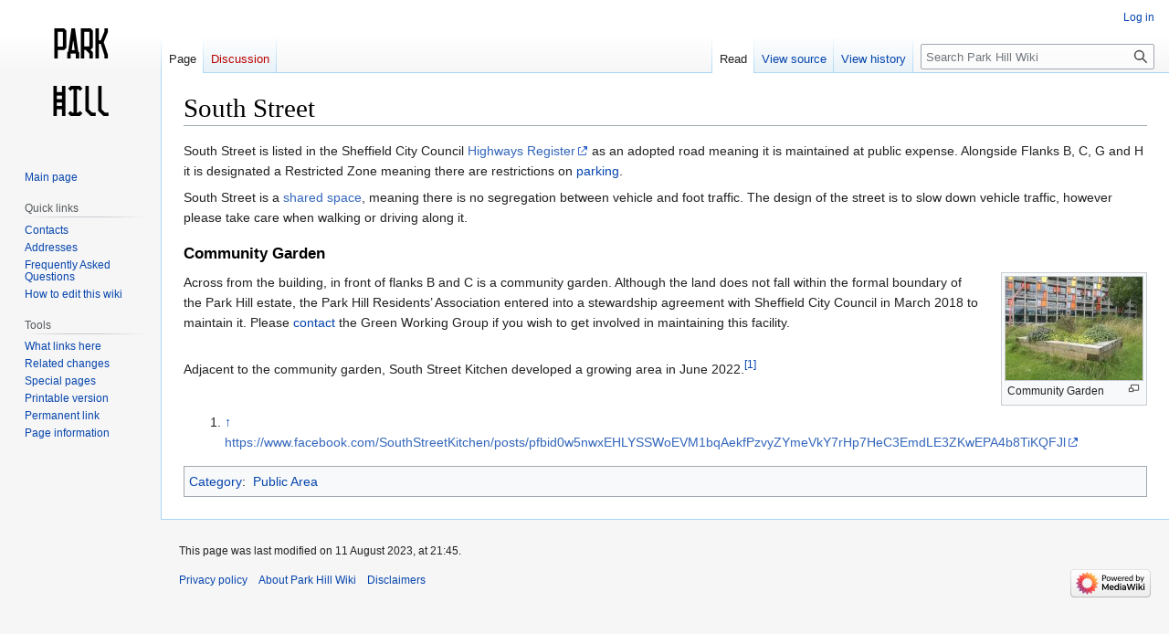

--- FILE ---
content_type: text/html; charset=UTF-8
request_url: https://wiki.parkhill.estate/index.php?title=South_Street
body_size: 5351
content:
<!DOCTYPE html>
<html class="client-nojs" lang="en-GB" dir="ltr">
<head>
<meta charset="UTF-8"/>
<title>South Street - Park Hill Wiki</title>
<script>document.documentElement.className="client-js";RLCONF={"wgBreakFrames":false,"wgSeparatorTransformTable":["",""],"wgDigitTransformTable":["",""],"wgDefaultDateFormat":"dmy","wgMonthNames":["","January","February","March","April","May","June","July","August","September","October","November","December"],"wgRequestId":"aXDpEHDyhAaOC9YLJK1FWgAAAB0","wgCSPNonce":false,"wgCanonicalNamespace":"","wgCanonicalSpecialPageName":false,"wgNamespaceNumber":0,"wgPageName":"South_Street","wgTitle":"South Street","wgCurRevisionId":1356,"wgRevisionId":1356,"wgArticleId":118,"wgIsArticle":true,"wgIsRedirect":false,"wgAction":"view","wgUserName":null,"wgUserGroups":["*"],"wgCategories":["Public Area"],"wgPageContentLanguage":"en-gb","wgPageContentModel":"wikitext","wgRelevantPageName":"South_Street","wgRelevantArticleId":118,"wgIsProbablyEditable":false,"wgRelevantPageIsProbablyEditable":false,"wgRestrictionEdit":[],"wgRestrictionMove":[],"wgVisualEditor":{"pageLanguageCode":"en-GB","pageLanguageDir":
"ltr","pageVariantFallbacks":"en-gb"},"wgVector2022PreviewPages":[],"wgEditSubmitButtonLabelPublish":false};RLSTATE={"site.styles":"ready","user.styles":"ready","user":"ready","user.options":"loading","ext.cite.styles":"ready","skins.vector.styles.legacy":"ready","ext.visualEditor.desktopArticleTarget.noscript":"ready"};RLPAGEMODULES=["ext.cite.ux-enhancements","site","mediawiki.page.ready","skins.vector.legacy.js","ext.visualEditor.desktopArticleTarget.init","ext.visualEditor.targetLoader"];</script>
<script>(RLQ=window.RLQ||[]).push(function(){mw.loader.implement("user.options@12s5i",function($,jQuery,require,module){mw.user.tokens.set({"patrolToken":"+\\","watchToken":"+\\","csrfToken":"+\\"});});});</script>
<link rel="stylesheet" href="/load.php?lang=en-gb&amp;modules=ext.cite.styles%7Cext.visualEditor.desktopArticleTarget.noscript%7Cskins.vector.styles.legacy&amp;only=styles&amp;skin=vector"/>
<script async="" src="/load.php?lang=en-gb&amp;modules=startup&amp;only=scripts&amp;raw=1&amp;skin=vector"></script>
<meta name="generator" content="MediaWiki 1.39.2"/>
<meta name="format-detection" content="telephone=no"/>
<meta name="viewport" content="width=1000"/>
<link rel="icon" href="/favicon.ico"/>
<link rel="search" type="application/opensearchdescription+xml" href="/opensearch_desc.php" title="Park Hill Wiki (en-gb)"/>
<link rel="EditURI" type="application/rsd+xml" href="https://wiki.parkhill.estate/api.php?action=rsd"/>
<link rel="alternate" type="application/atom+xml" title="Park Hill Wiki Atom feed" href="/index.php?title=Special:RecentChanges&amp;feed=atom"/>
</head>
<body class="mediawiki ltr sitedir-ltr mw-hide-empty-elt ns-0 ns-subject page-South_Street rootpage-South_Street skin-vector action-view skin-vector-legacy vector-feature-language-in-header-enabled vector-feature-language-in-main-page-header-disabled vector-feature-language-alert-in-sidebar-disabled vector-feature-sticky-header-disabled vector-feature-sticky-header-edit-disabled vector-feature-table-of-contents-disabled vector-feature-visual-enhancement-next-disabled"><div id="mw-page-base" class="noprint"></div>
<div id="mw-head-base" class="noprint"></div>
<div id="content" class="mw-body" role="main">
	<a id="top"></a>
	<div id="siteNotice"></div>
	<div class="mw-indicators">
	</div>
	<h1 id="firstHeading" class="firstHeading mw-first-heading"><span class="mw-page-title-main">South Street</span></h1>
	<div id="bodyContent" class="vector-body">
		<div id="siteSub" class="noprint">From Park Hill Wiki</div>
		<div id="contentSub"></div>
		<div id="contentSub2"></div>
		
		<div id="jump-to-nav"></div>
		<a class="mw-jump-link" href="#mw-head">Jump to navigation</a>
		<a class="mw-jump-link" href="#searchInput">Jump to search</a>
		<div id="mw-content-text" class="mw-body-content mw-content-ltr" lang="en-GB" dir="ltr"><div class="mw-parser-output"><p>South Street is listed in the Sheffield City Council <a rel="nofollow" class="external text" href="https://www.sheffield.gov.uk/home/roads-pavements/highway-records">Highways Register</a> as an adopted road meaning it is maintained at public expense.  Alongside Flanks B, C, G and H it is designated a Restricted Zone meaning there are restrictions on <a href="/index.php?title=Car_Park#Street_parking" title="Car Park">parking</a>.
</p><p>South Street is a <a href="https://en.wikipedia.org/wiki/Shared_space" class="extiw" title="wikipedia:Shared space">shared space</a>, meaning there is no segregation between vehicle and foot traffic.  The design of the street is to slow down vehicle traffic, however please take care when walking or driving along it.
</p>
<h3><span class="mw-headline" id="Community_Garden">Community Garden</span></h3>
<div class="thumb tright"><div class="thumbinner" style="width:152px;"><a href="/index.php?title=File:Community-garden.jpg" class="image"><img alt="" src="/images/thumb/6/6c/Community-garden.jpg/150px-Community-garden.jpg" decoding="async" width="150" height="113" class="thumbimage" srcset="/images/thumb/6/6c/Community-garden.jpg/225px-Community-garden.jpg 1.5x, /images/thumb/6/6c/Community-garden.jpg/300px-Community-garden.jpg 2x" /></a>  <div class="thumbcaption"><div class="magnify"><a href="/index.php?title=File:Community-garden.jpg" class="internal" title="Enlarge"></a></div>Community Garden</div></div></div><p>Across from the building, in front of flanks B and C is a community garden.  Although the land does not fall within the formal boundary of the Park Hill estate, the Park Hill Residents’ Association entered into a stewardship agreement with Sheffield City Council in March 2018 to maintain it.  Please <a href="/index.php?title=Contacts" title="Contacts">contact</a> the Green Working Group if you wish to get involved in maintaining this facility.
</p><p><br />
Adjacent to the community garden, South Street Kitchen developed a growing area in June 2022.<sup id="cite_ref-1" class="reference"><a href="#cite_note-1">&#91;1&#93;</a></sup>
</p><p><br />
</p>
<div class="mw-references-wrap"><ol class="references">
<li id="cite_note-1"><span class="mw-cite-backlink"><a href="#cite_ref-1">↑</a></span> <span class="reference-text"><a rel="nofollow" class="external free" href="https://www.facebook.com/SouthStreetKitchen/posts/pfbid0w5nwxEHLYSSWoEVM1bqAekfPzvyZYmeVkY7rHp7HeC3EmdLE3ZKwEPA4b8TiKQFJl">https://www.facebook.com/SouthStreetKitchen/posts/pfbid0w5nwxEHLYSSWoEVM1bqAekfPzvyZYmeVkY7rHp7HeC3EmdLE3ZKwEPA4b8TiKQFJl</a></span>
</li>
</ol></div>
<!-- 
NewPP limit report
Cached time: 20260121080759
Cache expiry: 86400
Reduced expiry: false
Complications: []
CPU time usage: 0.020 seconds
Real time usage: 0.041 seconds
Preprocessor visited node count: 16/1000000
Post‐expand include size: 0/2097152 bytes
Template argument size: 0/2097152 bytes
Highest expansion depth: 2/100
Expensive parser function count: 0/100
Unstrip recursion depth: 0/20
Unstrip post‐expand size: 83/5000000 bytes
-->
<!--
Transclusion expansion time report (%,ms,calls,template)
100.00%    0.000      1 -total
-->

<!-- Saved in parser cache with key dbs10412492:pcache:idhash:118-0!canonical and timestamp 20260121080759 and revision id 1356.
 -->
</div>
<div class="printfooter" data-nosnippet="">Retrieved from ‘<a dir="ltr" href="https://wiki.parkhill.estate/index.php?title=South_Street&amp;oldid=1356">https://wiki.parkhill.estate/index.php?title=South_Street&amp;oldid=1356</a>’</div></div>
		<div id="catlinks" class="catlinks" data-mw="interface"><div id="mw-normal-catlinks" class="mw-normal-catlinks"><a href="/index.php?title=Special:Categories" title="Special:Categories">Category</a>: <ul><li><a href="/index.php?title=Category:Public_Area" title="Category:Public Area">Public Area</a></li></ul></div></div>
	</div>
</div>

<div id="mw-navigation">
	<h2>Navigation menu</h2>
	<div id="mw-head">
		

<nav id="p-personal" class="vector-menu mw-portlet mw-portlet-personal vector-user-menu-legacy" aria-labelledby="p-personal-label" role="navigation"  >
	<h3
		id="p-personal-label"
		
		class="vector-menu-heading "
	>
		<span class="vector-menu-heading-label">Personal tools</span>
	</h3>
	<div class="vector-menu-content">
		
		<ul class="vector-menu-content-list"><li id="pt-login" class="mw-list-item"><a href="/index.php?title=Special:UserLogin&amp;returnto=South+Street" title="You are encouraged to log in; however, it is not mandatory [o]" accesskey="o"><span>Log in</span></a></li></ul>
		
	</div>
</nav>

		<div id="left-navigation">
			

<nav id="p-namespaces" class="vector-menu mw-portlet mw-portlet-namespaces vector-menu-tabs vector-menu-tabs-legacy" aria-labelledby="p-namespaces-label" role="navigation"  >
	<h3
		id="p-namespaces-label"
		
		class="vector-menu-heading "
	>
		<span class="vector-menu-heading-label">Namespaces</span>
	</h3>
	<div class="vector-menu-content">
		
		<ul class="vector-menu-content-list"><li id="ca-nstab-main" class="selected mw-list-item"><a href="/index.php?title=South_Street" title="View the content page [c]" accesskey="c"><span>Page</span></a></li><li id="ca-talk" class="new mw-list-item"><a href="/index.php?title=Talk:South_Street&amp;action=edit&amp;redlink=1" rel="discussion" title="Discussion about the content page (page does not exist) [t]" accesskey="t"><span>Discussion</span></a></li></ul>
		
	</div>
</nav>

			

<nav id="p-variants" class="vector-menu mw-portlet mw-portlet-variants emptyPortlet vector-menu-dropdown" aria-labelledby="p-variants-label" role="navigation"  >
	<input type="checkbox"
		id="p-variants-checkbox"
		role="button"
		aria-haspopup="true"
		data-event-name="ui.dropdown-p-variants"
		class="vector-menu-checkbox"
		aria-labelledby="p-variants-label"
	/>
	<label
		id="p-variants-label"
		 aria-label="Change language variant"
		class="vector-menu-heading "
	>
		<span class="vector-menu-heading-label">British English</span>
	</label>
	<div class="vector-menu-content">
		
		<ul class="vector-menu-content-list"></ul>
		
	</div>
</nav>

		</div>
		<div id="right-navigation">
			

<nav id="p-views" class="vector-menu mw-portlet mw-portlet-views vector-menu-tabs vector-menu-tabs-legacy" aria-labelledby="p-views-label" role="navigation"  >
	<h3
		id="p-views-label"
		
		class="vector-menu-heading "
	>
		<span class="vector-menu-heading-label">Views</span>
	</h3>
	<div class="vector-menu-content">
		
		<ul class="vector-menu-content-list"><li id="ca-view" class="selected mw-list-item"><a href="/index.php?title=South_Street"><span>Read</span></a></li><li id="ca-viewsource" class="mw-list-item"><a href="/index.php?title=South_Street&amp;action=edit" title="This page is protected.&#10;You can view its source [e]" accesskey="e"><span>View source</span></a></li><li id="ca-history" class="mw-list-item"><a href="/index.php?title=South_Street&amp;action=history" title="Past revisions of this page [h]" accesskey="h"><span>View history</span></a></li></ul>
		
	</div>
</nav>

			

<nav id="p-cactions" class="vector-menu mw-portlet mw-portlet-cactions emptyPortlet vector-menu-dropdown" aria-labelledby="p-cactions-label" role="navigation"  title="More options" >
	<input type="checkbox"
		id="p-cactions-checkbox"
		role="button"
		aria-haspopup="true"
		data-event-name="ui.dropdown-p-cactions"
		class="vector-menu-checkbox"
		aria-labelledby="p-cactions-label"
	/>
	<label
		id="p-cactions-label"
		
		class="vector-menu-heading "
	>
		<span class="vector-menu-heading-label">More</span>
	</label>
	<div class="vector-menu-content">
		
		<ul class="vector-menu-content-list"></ul>
		
	</div>
</nav>

			
<div id="p-search" role="search" class="vector-search-box-vue  vector-search-box-show-thumbnail vector-search-box-auto-expand-width vector-search-box">
	<div>
			<h3 >
				<label for="searchInput">Search</label>
			</h3>
		<form action="/index.php" id="searchform"
			class="vector-search-box-form">
			<div id="simpleSearch"
				class="vector-search-box-inner"
				 data-search-loc="header-navigation">
				<input class="vector-search-box-input"
					 type="search" name="search" placeholder="Search Park Hill Wiki" aria-label="Search Park Hill Wiki" autocapitalize="sentences" title="Search Park Hill Wiki [f]" accesskey="f" id="searchInput"
				>
				<input type="hidden" name="title" value="Special:Search">
				<input id="mw-searchButton"
					 class="searchButton mw-fallbackSearchButton" type="submit" name="fulltext" title="Search pages for this text" value="Search">
				<input id="searchButton"
					 class="searchButton" type="submit" name="go" title="Go to a page with this exact name if it exists" value="Go">
			</div>
		</form>
	</div>
</div>

		</div>
	</div>
	

<div id="mw-panel">
	<div id="p-logo" role="banner">
		<a class="mw-wiki-logo" href="/index.php?title=Main_Page"
			title="Visit the main page"></a>
	</div>
	

<nav id="p-navigation" class="vector-menu mw-portlet mw-portlet-navigation vector-menu-portal portal" aria-labelledby="p-navigation-label" role="navigation"  >
	<h3
		id="p-navigation-label"
		
		class="vector-menu-heading "
	>
		<span class="vector-menu-heading-label">Navigation</span>
	</h3>
	<div class="vector-menu-content">
		
		<ul class="vector-menu-content-list"><li id="n-mainpage-description" class="mw-list-item"><a href="/index.php?title=Main_Page" title="Visit the main page [z]" accesskey="z"><span>Main page</span></a></li></ul>
		
	</div>
</nav>

	

<nav id="p-Quick_links" class="vector-menu mw-portlet mw-portlet-Quick_links vector-menu-portal portal" aria-labelledby="p-Quick_links-label" role="navigation"  >
	<h3
		id="p-Quick_links-label"
		
		class="vector-menu-heading "
	>
		<span class="vector-menu-heading-label">Quick links</span>
	</h3>
	<div class="vector-menu-content">
		
		<ul class="vector-menu-content-list"><li id="n-Contacts" class="mw-list-item"><a href="/index.php?title=Contacts"><span>Contacts</span></a></li><li id="n-Addresses" class="mw-list-item"><a href="/index.php?title=Addresses"><span>Addresses</span></a></li><li id="n-Frequently-Asked-Questions" class="mw-list-item"><a href="/index.php?title=Frequently_Asked_Questions"><span>Frequently Asked Questions</span></a></li><li id="n-How-to-edit-this-wiki" class="mw-list-item"><a href="/index.php?title=How_to_edit_this_wiki"><span>How to edit this wiki</span></a></li></ul>
		
	</div>
</nav>


<nav id="p-tb" class="vector-menu mw-portlet mw-portlet-tb vector-menu-portal portal" aria-labelledby="p-tb-label" role="navigation"  >
	<h3
		id="p-tb-label"
		
		class="vector-menu-heading "
	>
		<span class="vector-menu-heading-label">Tools</span>
	</h3>
	<div class="vector-menu-content">
		
		<ul class="vector-menu-content-list"><li id="t-whatlinkshere" class="mw-list-item"><a href="/index.php?title=Special:WhatLinksHere/South_Street" title="A list of all wiki pages that link here [j]" accesskey="j"><span>What links here</span></a></li><li id="t-recentchangeslinked" class="mw-list-item"><a href="/index.php?title=Special:RecentChangesLinked/South_Street" rel="nofollow" title="Recent changes in pages linked from this page [k]" accesskey="k"><span>Related changes</span></a></li><li id="t-specialpages" class="mw-list-item"><a href="/index.php?title=Special:SpecialPages" title="A list of all special pages [q]" accesskey="q"><span>Special pages</span></a></li><li id="t-print" class="mw-list-item"><a href="javascript:print();" rel="alternate" title="Printable version of this page [p]" accesskey="p"><span>Printable version</span></a></li><li id="t-permalink" class="mw-list-item"><a href="/index.php?title=South_Street&amp;oldid=1356" title="Permanent link to this revision of this page"><span>Permanent link</span></a></li><li id="t-info" class="mw-list-item"><a href="/index.php?title=South_Street&amp;action=info" title="More information about this page"><span>Page information</span></a></li></ul>
		
	</div>
</nav>

	
</div>

</div>

<footer id="footer" class="mw-footer" role="contentinfo" >
	<ul id="footer-info">
	<li id="footer-info-lastmod"> This page was last modified on 11 August 2023, at 21:45.</li>
</ul>

	<ul id="footer-places">
	<li id="footer-places-privacy"><a href="/index.php?title=Park_Hill_Wiki:Privacy_policy">Privacy policy</a></li>
	<li id="footer-places-about"><a href="/index.php?title=Park_Hill_Wiki:About">About Park Hill Wiki</a></li>
	<li id="footer-places-disclaimer"><a href="/index.php?title=Park_Hill_Wiki:General_disclaimer">Disclaimers</a></li>
</ul>

	<ul id="footer-icons" class="noprint">
	<li id="footer-poweredbyico"><a href="https://www.mediawiki.org/"><img src="/resources/assets/poweredby_mediawiki_88x31.png" alt="Powered by MediaWiki" srcset="/resources/assets/poweredby_mediawiki_132x47.png 1.5x, /resources/assets/poweredby_mediawiki_176x62.png 2x" width="88" height="31" loading="lazy"/></a></li>
</ul>

</footer>

<script>(RLQ=window.RLQ||[]).push(function(){mw.config.set({"wgPageParseReport":{"limitreport":{"cputime":"0.020","walltime":"0.041","ppvisitednodes":{"value":16,"limit":1000000},"postexpandincludesize":{"value":0,"limit":2097152},"templateargumentsize":{"value":0,"limit":2097152},"expansiondepth":{"value":2,"limit":100},"expensivefunctioncount":{"value":0,"limit":100},"unstrip-depth":{"value":0,"limit":20},"unstrip-size":{"value":83,"limit":5000000},"timingprofile":["100.00%    0.000      1 -total"]},"cachereport":{"timestamp":"20260121080759","ttl":86400,"transientcontent":false}}});mw.config.set({"wgBackendResponseTime":311});});</script>
</body>
</html>